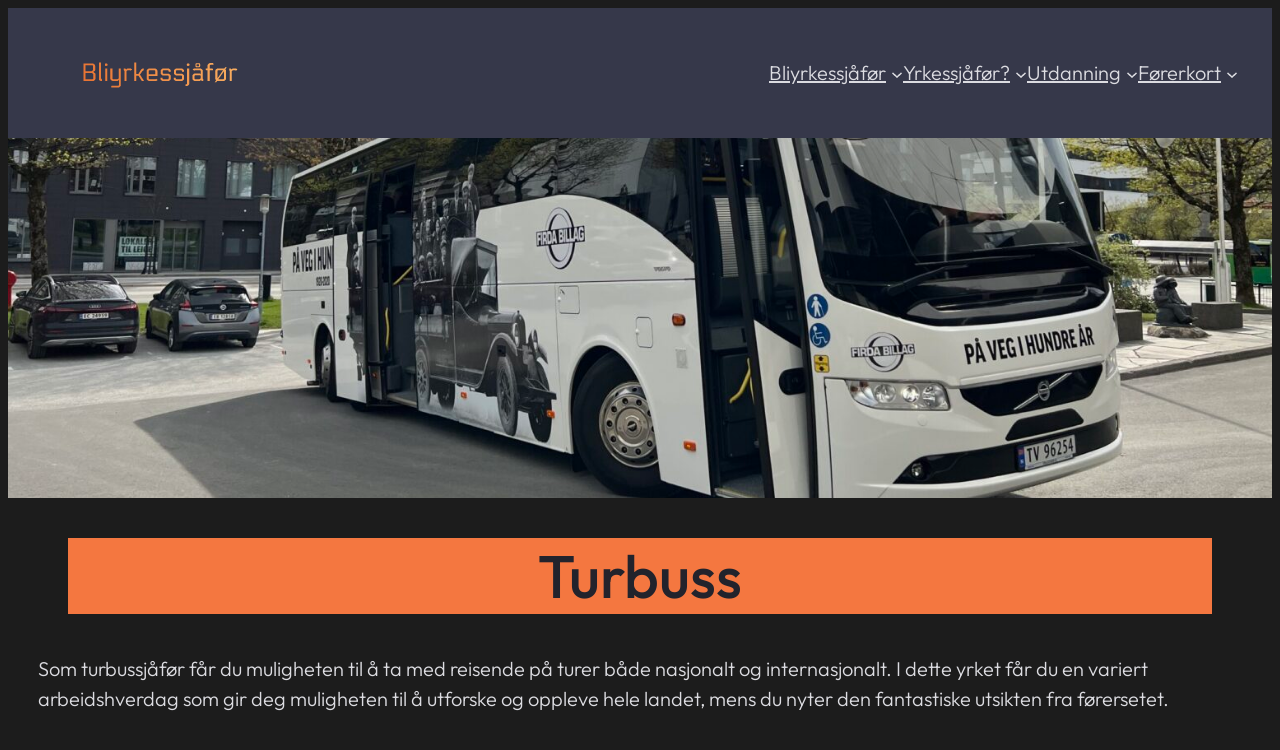

--- FILE ---
content_type: text/css
request_url: https://s44644.pcdn.co/wp-content/themes/frost-child/style.css
body_size: 1187
content:
@charset "UTF-8";
/*
Theme Name: Bli yrkessjåfør
Theme URI: https://bliyrkessjafor.no/
Template: frost
Author: Apriil Digital
Author URI: https://apriil.no/
Tags: block-patterns,block-styles,custom-colors,custom-logo,custom-menu,editor-style,full-site-editing,one-column,template-editing,threaded-comments,translation-ready,wide-blocks
Version: 1.0.5.1691762765
Updated: 2023-08-11 16:06:05

*/
.video-top-layer { position: relative; z-index: 9999; padding-inline: 2rem; }

@media (min-width: 1300px) { .video-top-layer { min-height: -webkit-fit-content !important; min-height: -moz-fit-content !important; min-height: fit-content !important; height: 32.08vw !important; } }

.tpgb-container-row.video-wrapper { position: relative; z-index: 0; margin-left: calc(0px - var(--wp--style--root--padding-right)) !important; margin-right: calc(0px - var(--wp--style--root--padding-right)) !important; min-width: calc(100% + var(--wp--style--root--padding-right) + var(--wp--style--root--padding-right)) !important; }

.video-wrapper { padding: 1rem 1rem 3.25rem !important; }

.video-wrapper iframe { min-height: calc(600px + 4.25rem) !important; height: calc(32.08vw + 4.25rem) !important; width: calc(323.21vh + 2rem) !important; }

.hide-when-playing { z-index: 1; position: relative; }

.video-hero { z-index: 0; }

.video-wrap { aspect-ratio: 16/9 !important; max-width: 1920px !important; margin: 0 auto !important; display: grid !important; }

.display-inline, .inline { display: inline-block; margin: 0 auto; }

/*# sourceMappingURL=[data-uri] */

/*# sourceMappingURL=style.css.map */


--- FILE ---
content_type: image/svg+xml
request_url: https://s44644.pcdn.co/wp-content/uploads/logo-bliyrkerssjafor.svg
body_size: 6323
content:
<?xml version="1.0" encoding="UTF-8"?>
<svg xmlns="http://www.w3.org/2000/svg" width="158" height="30" viewBox="0 0 158 30" fill="none">
  <path d="M11.925 15.775L11.375 15.325C11.175 15.1583 11.0333 15.0667 10.95 15.05C10.8667 15.0167 10.7 15 10.45 15H4.6V21.25H11.125C11.425 21.25 11.6167 21.2417 11.7 21.225C11.7833 21.1917 11.9 21.1167 12.05 21C12.2 20.8833 12.2833 20.7917 12.3 20.725C12.3333 20.6417 12.35 20.475 12.35 20.225V16.675C12.35 16.4083 12.3333 16.2333 12.3 16.15C12.2667 16.0667 12.1417 15.9417 11.925 15.775ZM4.6 7.25V13.25H10.025C10.325 13.25 10.5167 13.2417 10.6 13.225C10.7 13.1917 10.8333 13.1083 11 12.975L11.65 12.45C11.85 12.2833 11.9667 12.1583 12 12.075C12.0333 11.9917 12.05 11.8083 12.05 11.525V8.275C12.05 8.025 12.0333 7.86667 12 7.8C11.9833 7.71667 11.9 7.61667 11.75 7.5C11.6 7.38333 11.4833 7.31667 11.4 7.3C11.3167 7.26667 11.125 7.25 10.825 7.25H4.6ZM12.2 13.85V13.975C12.4 13.975 12.6333 14.0833 12.9 14.3L14.1 15.275C14.25 15.4083 14.3417 15.5333 14.375 15.65C14.425 15.75 14.45 15.95 14.45 16.25V20.75C14.45 21.25 14.25 21.6667 13.85 22C13.7167 22.1 13.5167 22.2667 13.25 22.5C12.85 22.8333 12.45 23 12.05 23H2.5V5.5H11.75C12.15 5.5 12.55 5.66667 12.95 6L13.55 6.5C13.95 6.83333 14.15 7.25 14.15 7.75V12.025C14.15 12.375 14.0167 12.6583 13.75 12.875L12.9 13.525C12.6333 13.7417 12.4 13.85 12.2 13.85ZM17.958 4.5H20.058V19.875C20.058 20.2583 20.0747 20.5 20.108 20.6C20.1413 20.6833 20.258 20.7917 20.458 20.925C20.6747 21.0917 20.7997 21.225 20.833 21.325C20.883 21.4083 20.908 21.6417 20.908 22.025V23H20.158C19.8413 23 19.633 22.9833 19.533 22.95C19.433 22.9167 19.258 22.8167 19.008 22.65L18.458 22.275C18.208 22.1083 18.058 21.975 18.008 21.875C17.9747 21.775 17.958 21.5333 17.958 21.15V4.5ZM26.2342 23H24.1342V10.5H26.2342V23ZM26.4592 6.6V6.8C26.4592 7.11667 26.4425 7.31667 26.4092 7.4C26.3925 7.48333 26.3175 7.58333 26.1842 7.7C26.0508 7.83333 25.7425 7.9 25.2592 7.9H25.1342C24.7675 7.9 24.5425 7.89167 24.4592 7.875C24.3758 7.85833 24.2758 7.8 24.1592 7.7C24.0425 7.58333 23.9675 7.48333 23.9342 7.4C23.9175 7.31667 23.9092 7.11667 23.9092 6.8V6.6C23.9092 6.28333 23.9175 6.08333 23.9342 6C23.9675 5.91667 24.0508 5.81667 24.1842 5.7C24.2842 5.6 24.3758 5.54167 24.4592 5.525C24.5425 5.50833 24.7675 5.5 25.1342 5.5H25.2342C25.7342 5.5 26.0592 5.56667 26.2092 5.7C26.3258 5.81667 26.3925 5.91667 26.4092 6C26.4425 6.08333 26.4592 6.28333 26.4592 6.6ZM37.382 29.5H30.182V28.85C30.182 28.4667 30.1987 28.225 30.232 28.125C30.282 28.0417 30.4154 27.9167 30.632 27.75H36.757C37.057 27.75 37.2487 27.7333 37.332 27.7C37.4154 27.6833 37.532 27.6167 37.682 27.5C37.832 27.3833 37.9154 27.2833 37.932 27.2C37.9654 27.1333 37.982 26.975 37.982 26.725V21.8H37.882C37.8487 21.95 37.6487 22.1833 37.282 22.5C36.882 22.8333 36.482 23 36.082 23H31.732C31.332 23 30.932 22.8333 30.532 22.5L29.932 22C29.532 21.6667 29.332 21.25 29.332 20.75V10.5H31.432V20.225C31.432 20.475 31.4404 20.6417 31.457 20.725C31.4904 20.7917 31.582 20.8833 31.732 21C31.882 21.1167 31.9987 21.1917 32.082 21.225C32.1654 21.2417 32.357 21.25 32.657 21.25H35.857C36.157 21.25 36.357 21.2333 36.457 21.2C36.5737 21.1667 36.782 21.0583 37.082 20.875C37.382 20.6917 37.557 20.5583 37.607 20.475C37.657 20.3917 37.682 20.225 37.682 19.975V10.5H39.782V27.25C39.782 27.75 39.582 28.1667 39.182 28.5L38.582 29C38.182 29.3333 37.782 29.5 37.382 29.5ZM42.7842 10.5H43.6592C43.9592 10.5 44.1592 10.525 44.2592 10.575C44.3758 10.6083 44.5342 10.7083 44.7342 10.875C45.0008 11.0917 45.1342 11.3 45.1342 11.5H45.2342C45.2342 11.3 45.4175 11.0917 45.7842 10.875C46.0842 10.6917 46.2842 10.5833 46.3842 10.55C46.5008 10.5167 46.7092 10.5 47.0092 10.5H49.3092C49.7092 10.5 50.1092 10.6667 50.5092 11L51.1092 11.5L49.6092 12.75L49.3092 12.5C49.1592 12.3833 49.0425 12.3167 48.9592 12.3C48.8758 12.2667 48.6842 12.25 48.3842 12.25H47.3092C47.0092 12.25 46.8008 12.2667 46.6842 12.3C46.5842 12.3333 46.3842 12.4417 46.0842 12.625C45.7842 12.8083 45.6092 12.9417 45.5592 13.025C45.5092 13.1083 45.4842 13.275 45.4842 13.525V23H43.3842V13.275C43.3842 13.025 43.3675 12.8667 43.3342 12.8C43.3175 12.7167 43.2342 12.6167 43.0842 12.5C42.9342 12.3833 42.8425 12.2917 42.8092 12.225C42.7925 12.1417 42.7842 11.975 42.7842 11.725V10.5ZM53.2334 23V4.5H55.3334V15.875H57.4334L59.6834 12.2C59.8667 11.9167 60.0001 11.725 60.0834 11.625C60.1834 11.525 60.3584 11.3833 60.6084 11.2L61.0834 10.875C61.3501 10.6917 61.5334 10.5833 61.6334 10.55C61.7501 10.5167 61.9584 10.5 62.2584 10.5H62.7584V11.475C62.7584 11.8583 62.7334 12.1 62.6834 12.2C62.6334 12.2833 62.4584 12.4083 62.1584 12.575L61.8834 12.725C61.6334 12.875 61.4667 13 61.3834 13.1C61.3001 13.1833 61.1584 13.3667 60.9584 13.65L59.3334 16.175C59.1834 16.4083 59.0334 16.5667 58.8834 16.65V16.75C59.0334 16.7833 59.2251 16.975 59.4584 17.325L63.1084 23H60.7834L57.4584 17.625H55.3334V23H53.2334ZM75.1334 20.75L76.6334 22L76.0334 22.5C75.7334 22.75 75.5251 22.9 75.4084 22.95C75.3084 22.9833 75.1084 23 74.8084 23H68.1334C67.7334 23 67.3334 22.8333 66.9334 22.5L66.3334 22C65.9334 21.6667 65.7334 21.25 65.7334 20.75V12.75C65.7334 12.25 65.9334 11.8333 66.3334 11.5L66.9334 11C67.3334 10.6667 67.7334 10.5 68.1334 10.5H73.9584C74.2917 10.5 74.6917 10.6667 75.1584 11L75.7834 11.5C76.1834 11.8 76.3834 12.2167 76.3834 12.75V17.875H67.8334V20.225C67.8334 20.475 67.8417 20.6417 67.8584 20.725C67.8917 20.7917 67.9834 20.8833 68.1334 21C68.2834 21.1167 68.4001 21.1917 68.4834 21.225C68.5667 21.2417 68.7584 21.25 69.0584 21.25H73.9084C74.2084 21.25 74.4084 21.2333 74.5084 21.2C74.6251 21.15 74.8334 21 75.1334 20.75ZM74.2834 16.25V13.275C74.2834 13.025 74.2667 12.8667 74.2334 12.8C74.2167 12.7167 74.1334 12.6167 73.9834 12.5C73.8334 12.3833 73.7167 12.3167 73.6334 12.3C73.5501 12.2667 73.3584 12.25 73.0584 12.25H69.0584C68.7584 12.25 68.5667 12.2667 68.4834 12.3C68.4001 12.3167 68.2834 12.3833 68.1334 12.5C67.9834 12.6167 67.8917 12.7167 67.8584 12.8C67.8417 12.8667 67.8334 13.025 67.8334 13.275V16.25H74.2834ZM87.3309 15.75C87.7309 15.75 88.1309 15.9167 88.5309 16.25L89.1309 16.75C89.5309 17.0833 89.7309 17.5 89.7309 18V20.75C89.7309 21.25 89.5309 21.6667 89.1309 22L88.5309 22.5C88.1309 22.8333 87.7309 23 87.3309 23H81.7809C81.3809 23 80.9809 22.8333 80.5809 22.5L79.9809 22C79.5809 21.6667 79.3809 21.25 79.3809 20.75V19.75H81.4809V20.225C81.4809 20.475 81.4892 20.6417 81.5059 20.725C81.5392 20.7917 81.6309 20.8833 81.7809 21C81.9309 21.1167 82.0475 21.1917 82.1309 21.225C82.2142 21.2417 82.4059 21.25 82.7059 21.25H86.4059C86.7059 21.25 86.8975 21.2417 86.9809 21.225C87.0642 21.1917 87.1809 21.1167 87.3309 21C87.4809 20.8833 87.5642 20.7917 87.5809 20.725C87.6142 20.6417 87.6309 20.475 87.6309 20.225V18.2C87.6142 18.0667 87.5142 17.9167 87.3309 17.75C87.1809 17.6333 87.0642 17.5667 86.9809 17.55C86.8975 17.5167 86.7059 17.5 86.4059 17.5H82.0309C81.6309 17.5 81.2309 17.3333 80.8309 17L80.2309 16.5C79.8309 16.1667 79.6309 15.75 79.6309 15.25V12.75C79.6309 12.25 79.8309 11.8333 80.2309 11.5L80.8309 11C81.2309 10.6667 81.6309 10.5 82.0309 10.5H87.3309C87.7309 10.5 88.1309 10.6667 88.5309 11L89.1309 11.5C89.5309 11.8333 89.7309 12.25 89.7309 12.75V13.75H87.6309V13.275C87.6309 13.025 87.6142 12.8667 87.5809 12.8C87.5642 12.7167 87.4809 12.6167 87.3309 12.5C87.1809 12.3833 87.0642 12.3167 86.9809 12.3C86.8975 12.2667 86.7059 12.25 86.4059 12.25H82.9559C82.6559 12.25 82.4642 12.2667 82.3809 12.3C82.2975 12.3167 82.1809 12.3833 82.0309 12.5C81.8809 12.6167 81.7892 12.7167 81.7559 12.8C81.7392 12.8667 81.7309 13.025 81.7309 13.275V14.725C81.7309 14.975 81.7392 15.1417 81.7559 15.225C81.7892 15.2917 81.8809 15.3833 82.0309 15.5C82.1809 15.6167 82.2975 15.6917 82.3809 15.725C82.4642 15.7417 82.6559 15.75 82.9559 15.75H87.3309ZM100.685 15.75C101.085 15.75 101.485 15.9167 101.885 16.25L102.485 16.75C102.885 17.0833 103.085 17.5 103.085 18V20.75C103.085 21.25 102.885 21.6667 102.485 22L101.885 22.5C101.485 22.8333 101.085 23 100.685 23H95.1354C94.7354 23 94.3354 22.8333 93.9354 22.5L93.3354 22C92.9354 21.6667 92.7354 21.25 92.7354 20.75V19.75H94.8354V20.225C94.8354 20.475 94.8437 20.6417 94.8604 20.725C94.8937 20.7917 94.9854 20.8833 95.1354 21C95.2854 21.1167 95.402 21.1917 95.4854 21.225C95.5687 21.2417 95.7604 21.25 96.0604 21.25H99.7604C100.06 21.25 100.252 21.2417 100.335 21.225C100.419 21.1917 100.535 21.1167 100.685 21C100.835 20.8833 100.919 20.7917 100.935 20.725C100.969 20.6417 100.985 20.475 100.985 20.225V18.2C100.969 18.0667 100.869 17.9167 100.685 17.75C100.535 17.6333 100.419 17.5667 100.335 17.55C100.252 17.5167 100.06 17.5 99.7604 17.5H95.3854C94.9854 17.5 94.5854 17.3333 94.1854 17L93.5854 16.5C93.1854 16.1667 92.9854 15.75 92.9854 15.25V12.75C92.9854 12.25 93.1854 11.8333 93.5854 11.5L94.1854 11C94.5854 10.6667 94.9854 10.5 95.3854 10.5H100.685C101.085 10.5 101.485 10.6667 101.885 11L102.485 11.5C102.885 11.8333 103.085 12.25 103.085 12.75V13.75H100.985V13.275C100.985 13.025 100.969 12.8667 100.935 12.8C100.919 12.7167 100.835 12.6167 100.685 12.5C100.535 12.3833 100.419 12.3167 100.335 12.3C100.252 12.2667 100.06 12.25 99.7604 12.25H96.3104C96.0104 12.25 95.8187 12.2667 95.7354 12.3C95.652 12.3167 95.5354 12.3833 95.3854 12.5C95.2354 12.6167 95.1437 12.7167 95.1104 12.8C95.0937 12.8667 95.0854 13.025 95.0854 13.275V14.725C95.0854 14.975 95.0937 15.1417 95.1104 15.225C95.1437 15.2917 95.2354 15.3833 95.3854 15.5C95.5354 15.6167 95.652 15.6917 95.7354 15.725C95.8187 15.7417 96.0104 15.75 96.3104 15.75H100.685ZM108.215 10.5V25.75C108.215 26.25 108.015 26.6667 107.615 27L107.015 27.5C106.615 27.8333 106.215 28 105.815 28H104.465V27.35C104.465 26.9667 104.49 26.725 104.54 26.625C104.573 26.5417 104.698 26.4167 104.915 26.25C105.232 26.25 105.423 26.2417 105.49 26.225C105.557 26.2083 105.665 26.1333 105.815 26C105.965 25.8833 106.048 25.7833 106.065 25.7C106.098 25.6333 106.115 25.475 106.115 25.225V10.5H108.215ZM108.415 6.6V6.8C108.415 7.11667 108.398 7.31667 108.365 7.4C108.348 7.48333 108.273 7.58333 108.14 7.7C108.007 7.83333 107.698 7.9 107.215 7.9H107.09C106.723 7.9 106.498 7.89167 106.415 7.875C106.332 7.85833 106.232 7.8 106.115 7.7C105.998 7.58333 105.923 7.48333 105.89 7.4C105.873 7.31667 105.865 7.11667 105.865 6.8V6.6C105.865 6.28333 105.873 6.08333 105.89 6C105.923 5.91667 106.007 5.81667 106.14 5.7C106.24 5.6 106.332 5.54167 106.415 5.525C106.498 5.50833 106.723 5.5 107.09 5.5H107.19C107.69 5.5 108.015 5.56667 108.165 5.7C108.282 5.81667 108.348 5.91667 108.365 6C108.398 6.08333 108.415 6.28333 108.415 6.6ZM120.017 22H119.917C119.917 22.2 119.733 22.4083 119.367 22.625C119.067 22.8083 118.858 22.9167 118.742 22.95C118.642 22.9833 118.442 23 118.142 23H113.867C113.467 23 113.067 22.8333 112.667 22.5L112.067 22C111.667 21.6667 111.467 21.25 111.467 20.75V17.75C111.467 17.25 111.667 16.8333 112.067 16.5L112.667 16C113.067 15.6667 113.467 15.5 113.867 15.5H118.342C118.658 15.5 118.858 15.5167 118.942 15.55C119.025 15.5667 119.133 15.6333 119.267 15.75C119.467 15.9167 119.567 16.0833 119.567 16.25H119.667V13.275C119.667 13.025 119.65 12.8667 119.617 12.8C119.6 12.7167 119.517 12.6167 119.367 12.5C119.217 12.3833 119.1 12.3167 119.017 12.3C118.933 12.2667 118.742 12.25 118.442 12.25H114.392C114.092 12.25 113.883 12.275 113.767 12.325C113.667 12.3583 113.467 12.5 113.167 12.75L111.667 11.5L112.267 11C112.567 10.75 112.767 10.6083 112.867 10.575C112.983 10.525 113.192 10.5 113.492 10.5H119.367C119.767 10.5 120.167 10.6667 120.567 11L121.167 11.5C121.567 11.8333 121.767 12.25 121.767 12.75V20.225C121.767 20.475 121.775 20.6417 121.792 20.725C121.825 20.7917 121.917 20.8833 122.067 21C122.217 21.1167 122.3 21.2167 122.317 21.3C122.35 21.3667 122.367 21.525 122.367 21.775V23H121.492C121.192 23 120.983 22.9833 120.867 22.95C120.767 22.9 120.617 22.7917 120.417 22.625C120.15 22.4083 120.017 22.2 120.017 22ZM113.567 18.275V20.225C113.567 20.475 113.575 20.6417 113.592 20.725C113.625 20.7917 113.717 20.8833 113.867 21C114.017 21.1167 114.133 21.1917 114.217 21.225C114.3 21.2417 114.492 21.25 114.792 21.25H117.842C118.142 21.25 118.342 21.2333 118.442 21.2C118.558 21.1667 118.767 21.0583 119.067 20.875C119.367 20.6917 119.542 20.5583 119.592 20.475C119.642 20.3917 119.667 20.225 119.667 19.975V18.275C119.667 18.025 119.65 17.8667 119.617 17.8C119.6 17.7167 119.517 17.6167 119.367 17.5C119.217 17.3833 119.1 17.3167 119.017 17.3C118.933 17.2667 118.742 17.25 118.442 17.25H114.792C114.492 17.25 114.3 17.2667 114.217 17.3C114.133 17.3167 114.017 17.3833 113.867 17.5C113.717 17.6167 113.625 17.7167 113.592 17.8C113.575 17.8667 113.567 18.025 113.567 18.275ZM116.017 5.225H117.567C118.033 5.225 118.317 5.24167 118.417 5.275C118.533 5.29167 118.658 5.36667 118.792 5.5C118.958 5.66667 119.058 5.8 119.092 5.9C119.125 6 119.142 6.24167 119.142 6.625V7.85C119.142 8.25 119.125 8.5 119.092 8.6C119.058 8.68333 118.958 8.80833 118.792 8.975C118.658 9.10833 118.533 9.19167 118.417 9.225C118.317 9.24167 118.033 9.25 117.567 9.25H116.017C115.55 9.25 115.258 9.24167 115.142 9.225C115.042 9.19167 114.925 9.10833 114.792 8.975C114.625 8.80833 114.525 8.68333 114.492 8.6C114.458 8.5 114.442 8.25 114.442 7.85V6.625C114.442 6.24167 114.458 6 114.492 5.9C114.525 5.8 114.625 5.66667 114.792 5.5C114.925 5.36667 115.042 5.29167 115.142 5.275C115.258 5.24167 115.55 5.225 116.017 5.225ZM116.192 8.175H117.392C117.608 8.175 117.783 8.125 117.917 8.025C118.017 7.94167 118.067 7.76667 118.067 7.5V6.975C118.067 6.70833 118.017 6.53333 117.917 6.45C117.783 6.35 117.608 6.3 117.392 6.3H116.192C115.975 6.3 115.8 6.35 115.667 6.45C115.567 6.53333 115.517 6.70833 115.517 6.975V7.5C115.517 7.76667 115.567 7.94167 115.667 8.025C115.8 8.125 115.975 8.175 116.192 8.175ZM126.552 12.25H125.202C124.985 12.0833 124.852 11.9583 124.802 11.875C124.769 11.775 124.752 11.5333 124.752 11.15V10.5H126.552V7.35C126.552 6.85 126.752 6.43333 127.152 6.1L127.752 5.6C128.152 5.26667 128.552 5.1 128.952 5.1H131.952C132.169 5.26667 132.294 5.4 132.327 5.5C132.377 5.58333 132.402 5.81667 132.402 6.2V6.85H129.727C129.41 6.85 129.152 6.93333 128.952 7.1C128.802 7.21667 128.71 7.31667 128.677 7.4C128.66 7.46667 128.652 7.625 128.652 7.875V10.5H131.452C131.669 10.6667 131.794 10.8 131.827 10.9C131.877 10.9833 131.902 11.2167 131.902 11.6V12.25H128.652V23H126.552V12.25ZM136.713 10.5H142.713C142.93 10.5 143.113 10.525 143.263 10.575L144.188 9.25H145.813L144.338 11.35L144.513 11.5C144.913 11.8333 145.113 12.25 145.113 12.75V20.75C145.113 21.25 144.913 21.6667 144.513 22L143.913 22.5C143.513 22.8333 143.113 23 142.713 23H136.713C136.496 23 136.313 22.975 136.163 22.925L135.238 24.25H133.688L135.138 22.2L134.913 22C134.513 21.6667 134.313 21.25 134.313 20.75V12.75C134.313 12.25 134.513 11.8333 134.913 11.5L135.513 11C135.913 10.6667 136.313 10.5 136.713 10.5ZM142.088 12.25H137.638C137.338 12.25 137.146 12.2667 137.063 12.3C136.98 12.3167 136.863 12.3833 136.713 12.5C136.563 12.6167 136.471 12.7167 136.438 12.8C136.421 12.8667 136.413 13.025 136.413 13.275V20.375L142.088 12.25ZM143.013 20.225V13.275L137.338 21.25H141.788C142.088 21.25 142.28 21.2417 142.363 21.225C142.446 21.1917 142.563 21.1167 142.713 21C142.863 20.8833 142.946 20.7917 142.963 20.725C142.996 20.6417 143.013 20.475 143.013 20.225ZM148.131 10.5H149.006C149.306 10.5 149.506 10.525 149.606 10.575C149.723 10.6083 149.881 10.7083 150.081 10.875C150.348 11.0917 150.481 11.3 150.481 11.5H150.581C150.581 11.3 150.764 11.0917 151.131 10.875C151.431 10.6917 151.631 10.5833 151.731 10.55C151.848 10.5167 152.056 10.5 152.356 10.5H154.656C155.056 10.5 155.456 10.6667 155.856 11L156.456 11.5L154.956 12.75L154.656 12.5C154.506 12.3833 154.389 12.3167 154.306 12.3C154.223 12.2667 154.031 12.25 153.731 12.25H152.656C152.356 12.25 152.148 12.2667 152.031 12.3C151.931 12.3333 151.731 12.4417 151.431 12.625C151.131 12.8083 150.956 12.9417 150.906 13.025C150.856 13.1083 150.831 13.275 150.831 13.525V23H148.731V13.275C148.731 13.025 148.714 12.8667 148.681 12.8C148.664 12.7167 148.581 12.6167 148.431 12.5C148.281 12.3833 148.189 12.2917 148.156 12.225C148.139 12.1417 148.131 11.975 148.131 11.725V10.5Z" fill="url(#paint0_linear_266_218)"></path>
  <defs>
    <linearGradient id="paint0_linear_266_218" x1="-54.3529" y1="26.2113" x2="172.435" y2="-76.8087" gradientUnits="userSpaceOnUse">
      <stop stop-color="#E15D22"></stop>
      <stop offset="1" stop-color="#FFC371"></stop>
    </linearGradient>
  </defs>
</svg>
